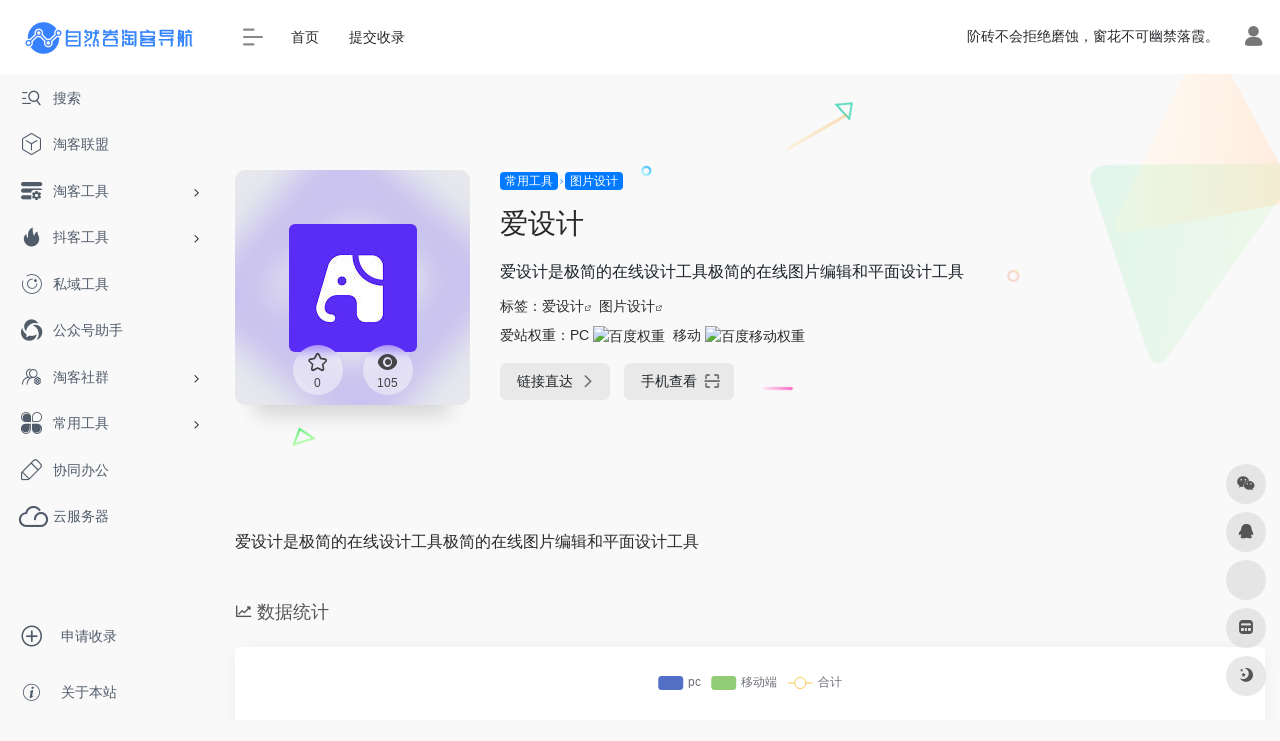

--- FILE ---
content_type: text/html; charset=UTF-8
request_url: https://dh.ziranjuan.cn/sites/407.html
body_size: 12613
content:
<!DOCTYPE html>
<html lang="zh-Hans" class="io-grey-mode">
<head> 
<script>
    var default_c = "io-grey-mode";
    var night = document.cookie.replace(/(?:(?:^|.*;\s*)io_night_mode\s*\=\s*([^;]*).*$)|^.*$/, "$1"); 
    try {
        if (night === "0" || (!night && window.matchMedia("(prefers-color-scheme: dark)").matches)) {
            document.documentElement.classList.add("io-black-mode");
            document.documentElement.classList.remove(default_c);
        } else {
            document.documentElement.classList.remove("io-black-mode");
            document.documentElement.classList.add(default_c);
        }
    } catch (_) {}
</script><meta charset="UTF-8">
<meta http-equiv="X-UA-Compatible" content="IE=edge, chrome=1">
<meta name="viewport" content="width=device-width, initial-scale=1.0, minimum-scale=1.0, maximum-scale=1.0, user-scalable=no">
<title>爱设计 | 自然卷</title>
<meta name="theme-color" content="#f9f9f9" />
<meta name="keywords" content="爱设计,图片设计" />
<meta name="description" content="爱设计是极简的在线设计工具极简的在线图片编辑和平面设计工具" />
<meta property="og:type" content="article">
<meta property="og:url" content="https://dh.ziranjuan.cn/sites/407.html"/> 
<meta property="og:title" content="爱设计 | 自然卷">
<meta property="og:description" content="爱设计是极简的在线设计工具极简的在线图片编辑和平面设计工具">
<meta property="og:image" content="https://dh.ziranjuan.cn/wp-content/uploads/2022/06/ef5d0-www.isheji.com.png">
<meta property="og:site_name" content="自然卷">
<link rel="shortcut icon" href="https://dh.ziranjuan.cn/wp-content/uploads/2022/07/favicon.ico">
<link rel="apple-touch-icon" href="https://dh.ziranjuan.cn/wp-content/uploads/2022/07/favicon.ico">
<meta name='robots' content='max-image-preview:large' />
<link rel='dns-prefetch' href='//at.alicdn.com' />
<link rel="alternate" title="oEmbed (JSON)" type="application/json+oembed" href="https://dh.ziranjuan.cn/wp-json/oembed/1.0/embed?url=https%3A%2F%2Fdh.ziranjuan.cn%2Fsites%2F407.html" />
<link rel="alternate" title="oEmbed (XML)" type="text/xml+oembed" href="https://dh.ziranjuan.cn/wp-json/oembed/1.0/embed?url=https%3A%2F%2Fdh.ziranjuan.cn%2Fsites%2F407.html&#038;format=xml" />
<style id='wp-img-auto-sizes-contain-inline-css' type='text/css'>
img:is([sizes=auto i],[sizes^="auto," i]){contain-intrinsic-size:3000px 1500px}
/*# sourceURL=wp-img-auto-sizes-contain-inline-css */
</style>
<style id='classic-theme-styles-inline-css' type='text/css'>
/*! This file is auto-generated */
.wp-block-button__link{color:#fff;background-color:#32373c;border-radius:9999px;box-shadow:none;text-decoration:none;padding:calc(.667em + 2px) calc(1.333em + 2px);font-size:1.125em}.wp-block-file__button{background:#32373c;color:#fff;text-decoration:none}
/*# sourceURL=/wp-includes/css/classic-themes.min.css */
</style>
<link rel='stylesheet' id='iconfont-css' href='https://dh.ziranjuan.cn/wp-content/themes/onenav/css/iconfont.css?ver=3.1424' type='text/css' media='all' />
<link rel='stylesheet' id='iconfont-io-1-css' href='//at.alicdn.com/t/font_2194288_v5ajopogpsd.css?ver=3.1424' type='text/css' media='all' />
<link rel='stylesheet' id='bootstrap-css' href='https://dh.ziranjuan.cn/wp-content/themes/onenav/css/bootstrap.min.css?ver=3.1424' type='text/css' media='all' />
<link rel='stylesheet' id='lightbox-css' href='https://dh.ziranjuan.cn/wp-content/themes/onenav/css/jquery.fancybox.min.css?ver=3.1424' type='text/css' media='all' />
<link rel='stylesheet' id='style-css' href='https://dh.ziranjuan.cn/wp-content/themes/onenav/css/style.min.css?ver=3.1424' type='text/css' media='all' />
<script type="text/javascript" src="https://dh.ziranjuan.cn/wp-content/themes/onenav/js/jquery.min.js?ver=3.1424" id="jquery-js"></script>
<script type="text/javascript" id="jquery-js-after">
/* <![CDATA[ */
/* <![CDATA[ */ 
        function loadFunc(func) {var oldOnload = window.onload;if(typeof window.onload != "function"){window.onload = func;}else{window.onload = function(){oldOnload();func();}}} 
        /* ]]]]><![CDATA[> */
//# sourceURL=jquery-js-after
/* ]]> */
</script>
<link rel="canonical" href="https://dh.ziranjuan.cn/sites/407.html" />
<style>.customize-width{max-width:1900px}.sidebar-nav{width:220px}@media (min-width: 768px){.main-content{margin-left:220px;}.main-content .page-header{left:220px;}}</style><style>.panel-body a:not(.no-c){color:#027aff}.panel-body a:not(.no-c):hover{color:#f9275f}a:hover,.io-grey-mode .sidebar-show,.io-grey-mode .sidebar-item>a:hover,.io-grey-mode .sidebar-item li>a:hover,.home-like:hover,
        .io-grey-mode .sidebar-popup>div>ul>li>a:hover{color:#027aff}
        .header-mini-btn label:hover path{ stroke:#027aff}
        .url-card .max .tga a:not(.no-tag):hover,.card-app.card .tga a:not(.no-tag):hover{background:#027aff}
        .sidebar .url-card .card:hover{border: 1px solid #027aff!important;}.tags i{color:#027aff}.custom-piece_c_b{background:#027aff!important}.custom-piece_c{color:#027aff!important}.slider_menu[sliderTab] .anchor,.customize-menu .btn-edit,.badge-danger,.comment-list .rank,.sidebar .card-header:after{background:#027aff}.badge-outline-primary{color:#027aff;border:#027aff solid 1px}.posts-nav .page-numbers.current,.posts-nav .page-numbers:not(.dots):hover,#comments-navi>a:hover,#comments-navi>.current,.page-nav>a:hover span,.page-nav>.current span{background-color:#027aff;box-shadow: 0px 5px 20px -3px rgba(2,122,255,.6);}     
.custom-control-input:not(:disabled):active~.custom-control-label::before{background-color:rgba(2,122,255,.15);border-color:rgba(2,122,255,.15);}
.custom-control-input:focus~.custom-control-label::before{box-shadow:0 0 0 .2rem rgba(2,122,255,.25)}
.custom-control-input:focus:not(:checked)~.custom-control-label::before{border-color:#027aff}
.custom-control-input:checked~.custom-control-label::before{border-color:#027aff;background-color:#027aff}
.btn-search:hover,.btn-search.current{background-color:#027aff;box-shadow: 0 5px 20px -3px rgba(2,122,255,.6)}.btn-search.current:after{border-top-color:#027aff}.panel-body h2,.panel-body h3 {border-color:#027aff} .custom_btn-outline {color: #027aff;background-color: transparent;border-color: #027aff;}
.custom_btn-outline:hover {color: #ffffff;background-color: #14171B;border-color: #14171B;}
.custom_btn-outline:focus, .custom_btn-outline.focus {color: #14171B;box-shadow: 0 0 0 0 transparent!important;background-color: transparent;}
.custom_btn-outline.disabled, .custom_btn-outline:disabled {color: #027aff;background-color: transparent!important;}
.custom_btn-outline:not(:disabled):not(.disabled):active, .custom_btn-outline:not(:disabled):not(.disabled).active,.show > .custom_btn-outline.dropdown-toggle {color: #fff;background-color: #027aff;border-color: #027aff;}
.custom_btn-outline:not(:disabled):not(.disabled):active:focus, .custom_btn-outline:not(:disabled):not(.disabled).active:focus,.show > .custom_btn-outline.dropdown-toggle:focus {box-shadow: 0 0 0 0 transparent!important;}
.custom_btn-d {color: #ffffff;background-color: #027aff;border-color: #027aff;}
.custom_btn-d:hover {color: #ffffff;background-color: #14171B;border-color: #14171B;}
.custom_btn-d:focus,.custom_btn-d.focus {color: #ffffff;background-color: #14171B;border-color: #14171B;box-shadow: 0 0 0 0 transparent!important;}
.custom_btn-d.disabled,.custom_btn-d:disabled {color: #ffffff;background-color:#027aff;border-color: #027aff;}
.custom_btn-d:not(:disabled):not(.disabled):active,.custom_btn-d:not(:disabled):not(.disabled).active{color: #ffffff;background-color: #14171B;border-color: #14171B;}
.custom_btn-d:not(:disabled):not(.disabled):active:focus,.custom_btn-d:not(:disabled):not(.disabled).active:focus{box-shadow: 0 0 0 0 transparent!important;}
.btn.custom_btn-d {color: #ffffff;background-color: #027aff;border-color: #027aff;}
.btn.custom_btn-d:hover {color: #ffffff;background-color: #14171B;border-color: #14171B;}
.btn.custom_btn-d:focus,.btn.custom_btn-d.focus {color: #ffffff;background-color: #14171B;border-color: #14171B;box-shadow: 0 0 0 0 transparent!important;}
.btn.custom_btn-d.disabled,.btn.custom_btn-d:disabled {color: #ffffff;background-color:#027aff;border-color: #027aff;}
.btn.custom_btn-d:not(:disabled):not(.disabled):active,.btn.custom_btn-d:not(:disabled):not(.disabled).active,.show > .custom_btn-d.dropdown-toggle {color: #ffffff;background-color: #14171B;border-color: #14171B;}
.btn.custom_btn-d:not(:disabled):not(.disabled):active:focus,.btn.custom_btn-d:not(:disabled):not(.disabled).active:focus,.show > .custom_btn-d.dropdown-toggle:focus {box-shadow: 0 0 0 0 transparent!important;}</style><!-- 自定义代码 -->
<!-- end 自定义代码 -->
</head> 
<body class="wp-singular sites-template-default single single-sites postid-407 wp-theme-onenav sidebar_no sites">
        <div id="sidebar" class="sticky sidebar-nav fade">
            <div class="modal-dialog h-100  sidebar-nav-inner">
                <div class="sidebar-logo border-bottom border-color">
                    <!-- logo -->
                    <div class="logo overflow-hidden">
                                                <a href="https://dh.ziranjuan.cn" class="logo-expanded">
                            <img src="https://dh.ziranjuan.cn/wp-content/uploads/2022/07/横版_dhlogo.png" height="40" class="logo-light" alt="自然卷">
                            <img src="https://dh.ziranjuan.cn/wp-content/uploads/2022/07/横版_dhlogo.png" height="40" class="logo-dark d-none" alt="自然卷">
                        </a>
                        <a href="https://dh.ziranjuan.cn" class="logo-collapsed">
                            <img src="https://dh.ziranjuan.cn/wp-content/uploads/2022/07/反色logo_80x80.png" height="40" class="logo-light" alt="自然卷">
                            <img src="https://dh.ziranjuan.cn/wp-content/uploads/2022/07/logo_80x80.png" height="40" class="logo-dark d-none" alt="自然卷">
                        </a>
                    </div>
                    <!-- logo end -->
                </div>
                <div class="sidebar-menu flex-fill">
                    <div class="sidebar-scroll" >
                        <div class="sidebar-menu-inner">
                            <ul>
                                                                            <li class="sidebar-item">
                                                <a href="https://dh.ziranjuan.cn/#search" class="">
                                                    <i class="io iosousuo2 icon-fw icon-lg"></i>
                                                    <span>搜索</span>
                                                </a>
                                            </li> 
                                                                                <li class="sidebar-item">
                                            <a href="https://dh.ziranjuan.cn/#term-4" class="">
                                                <i class="io iolianmengguanli icon-fw icon-lg"></i>
                                                <span>淘客联盟</span>
                                            </a>
                                        </li> 
                                                                            <li class="sidebar-item">
                                                                                        <a href="https://dh.ziranjuan.cn/#term-5" class="" data-change="https://dh.ziranjuan.cn/#term-5">
                                                <i class="io ioicon-font_liebiao icon-fw icon-lg"></i>
                                                <span>淘客工具</span>
                                            </a>
                                            <i class="iconfont icon-arrow-r-m sidebar-more text-sm"></i>
                                            <ul >
                                             
                                                <li>
                                                    <a href="https://dh.ziranjuan.cn/#term-15" class=""><span>返利工具</span></a>
                                                </li>
                                             
                                                <li>
                                                    <a href="https://dh.ziranjuan.cn/#term-14" class=""><span>发单工具</span></a>
                                                </li>
                                             
                                                <li>
                                                    <a href="https://dh.ziranjuan.cn/#term-16" class=""><span>CMS导购</span></a>
                                                </li>
                                             
                                                <li>
                                                    <a href="https://dh.ziranjuan.cn/#term-19" class=""><span>淘客APP</span></a>
                                                </li>
                                             
                                                <li>
                                                    <a href="https://dh.ziranjuan.cn/#term-17" class=""><span>淘客选品</span></a>
                                                </li>
                                                                                        </ul>
                                        </li>
                                                                        <li class="sidebar-item">
                                                                                        <a href="https://dh.ziranjuan.cn/#term-166" class="" data-change="https://dh.ziranjuan.cn/#term-166">
                                                <i class="io ioremen1 icon-fw icon-lg"></i>
                                                <span>抖客工具</span>
                                            </a>
                                            <i class="iconfont icon-arrow-r-m sidebar-more text-sm"></i>
                                            <ul >
                                             
                                                <li>
                                                    <a href="https://dh.ziranjuan.cn/#term-168" class=""><span>抖音数据</span></a>
                                                </li>
                                             
                                                <li>
                                                    <a href="https://dh.ziranjuan.cn/#term-169" class=""><span>视频制作</span></a>
                                                </li>
                                                                                        </ul>
                                        </li>
                                                                        <li class="sidebar-item">
                                            <a href="https://dh.ziranjuan.cn/#term-167" class="">
                                                <i class="io ioshequn icon-fw icon-lg"></i>
                                                <span>私域工具</span>
                                            </a>
                                        </li> 
                                                                            <li class="sidebar-item">
                                            <a href="https://dh.ziranjuan.cn/#term-12" class="">
                                                <i class="io iogongzhonghao icon-fw icon-lg"></i>
                                                <span>公众号助手</span>
                                            </a>
                                        </li> 
                                                                            <li class="sidebar-item">
                                                                                        <a href="https://dh.ziranjuan.cn/#term-6" class="" data-change="https://dh.ziranjuan.cn/#term-6">
                                                <i class="io ioshequn1 icon-fw icon-lg"></i>
                                                <span>淘客社群</span>
                                            </a>
                                            <i class="iconfont icon-arrow-r-m sidebar-more text-sm"></i>
                                            <ul >
                                             
                                                <li>
                                                    <a href="https://dh.ziranjuan.cn/#term-147" class=""><span>社群圈子</span></a>
                                                </li>
                                             
                                                <li>
                                                    <a href="https://dh.ziranjuan.cn/#term-144" class=""><span>社群工具</span></a>
                                                </li>
                                                                                        </ul>
                                        </li>
                                                                        <li class="sidebar-item">
                                                                                        <a href="https://dh.ziranjuan.cn/#term-7" class="" data-change="https://dh.ziranjuan.cn/#term-7">
                                                <i class="io iozaixiangongjubeifen icon-fw icon-lg"></i>
                                                <span>常用工具</span>
                                            </a>
                                            <i class="iconfont icon-arrow-r-m sidebar-more text-sm"></i>
                                            <ul >
                                             
                                                <li>
                                                    <a href="https://dh.ziranjuan.cn/#term-188" class=""><span>在线工具</span></a>
                                                </li>
                                             
                                                <li>
                                                    <a href="https://dh.ziranjuan.cn/#term-187" class=""><span>图片设计</span></a>
                                                </li>
                                             
                                                <li>
                                                    <a href="https://dh.ziranjuan.cn/#term-165" class=""><span>短链接</span></a>
                                                </li>
                                                                                        </ul>
                                        </li>
                                                                        <li class="sidebar-item">
                                            <a href="https://dh.ziranjuan.cn/#term-9" class="">
                                                <i class="io iobangong icon-fw icon-lg"></i>
                                                <span>协同办公</span>
                                            </a>
                                        </li> 
                                                                            <li class="sidebar-item">
                                            <a href="https://dh.ziranjuan.cn/#term-8" class="">
                                                <i class="io ioyun1 icon-fw icon-lg"></i>
                                                <span>云服务器</span>
                                            </a>
                                        </li> 
                                     
                            </ul>
                        </div>
                    </div>
                </div>
                <div class="border-top py-2 border-color">
                    <div class="flex-bottom">
                        <ul> 
                            <li id="menu-item-21" class="menu-item menu-item-type-post_type menu-item-object-page menu-item-21 sidebar-item"><a href="https://dh.ziranjuan.cn/include"><a href="https://dh.ziranjuan.cn/include" aria-current="page">         <i class="io ioshoulu-01 icon-fw icon-lg mr-2"></i>                 <span>申请收录</span>
        <i class="iconfont icon-font_gongnengguanli icon-fw icon-lg"></i>
                <span></a></span></a></li>
<li id="menu-item-22" class="menu-item menu-item-type-post_type menu-item-object-page menu-item-22 sidebar-item"><a href="https://dh.ziranjuan.cn/about"><a href="https://dh.ziranjuan.cn/about" aria-current="page"> <i class="io ioguanyu icon-fw icon-lg mr-2"></i>                 <span>关于本站</span>
        <i class="iconfont icon-test icon-fw icon-lg"></i>
                <span></a></span></a></li>
 
                        </ul>
                    </div>
                </div>
            </div>
        </div>
        <div class="main-content flex-fill">    <div class=" header-nav">
        <div id="header" class="page-header sticky">
            <div class="navbar navbar-expand-md">
                <div class="container-fluid p-0 position-relative">
                    <div class="position-absolute w-100 text-center">
                        <a href="https://dh.ziranjuan.cn" class="navbar-brand d-md-none m-0" title="自然卷">
                            <img src="https://dh.ziranjuan.cn/wp-content/uploads/2022/07/横版_dhlogo.png" class="logo-light" alt="自然卷" height="30">
                            <img src="https://dh.ziranjuan.cn/wp-content/uploads/2022/07/横版_dhlogo.png" class="logo-dark d-none" alt="自然卷" height="30">
                        </a>
                    </div>
                    <div class="nav-item d-md-none mobile-menu py-2 position-relative"><a href="javascript:" id="sidebar-switch" data-toggle="modal" data-target="#sidebar"><i class="iconfont icon-classification icon-lg"></i></a></div>                    <div class="collapse navbar-collapse order-2 order-md-1">
                        <div class="header-mini-btn">
                            <label>
                                <input id="mini-button" type="checkbox" checked="checked">
                                <svg viewBox="0 0 100 100" xmlns="http://www.w3.org/2000/svg"> 
                                    <path class="line--1" d="M0 40h62c18 0 18-20-17 5L31 55"></path>
                                    <path class="line--2" d="M0 50h80"></path>
                                    <path class="line--3" d="M0 60h62c18 0 18 20-17-5L31 45"></path>
                                </svg>
                            </label>
                        
                        </div>
                                                <ul class="navbar-nav navbar-top site-menu mr-4">
                            <li id="menu-item-24" class="menu-item menu-item-type-custom menu-item-object-custom menu-item-home menu-item-24"><a href="https://dh.ziranjuan.cn">首页</a></li>
<li id="menu-item-25" class="menu-item menu-item-type-post_type menu-item-object-page menu-item-25"><a href="https://dh.ziranjuan.cn/include">提交收录</a></li>
 
                        </ul>
                    </div>
                    <ul class="nav navbar-menu text-xs order-1 order-md-2 position-relative">
                                                <!-- 一言 -->
                        <li class="nav-item mr-3 mr-lg-0 d-none d-lg-block">
                            <div class="text-sm overflowClip_1">
                                <script src="//v1.hitokoto.cn/?encode=js&select=%23hitokoto" defer></script>
<span id="hitokoto"></span>                            </div>
                        </li>
                        <!-- 一言 end -->
                                                                            <li class="nav-login ml-3 ml-md-4">
                                <a href="https://dh.ziranjuan.cn/wp-login.php" title="登录"><i class="iconfont icon-user icon-lg"></i></a>
                            </li>
                                                                                            </ul>
                </div>
            </div>
        </div>
        <div class="placeholder"></div>
    </div>
      <div id="content" class="container my-4 my-md-5">
                            <div class="row site-content py-4 py-md-5 mb-xl-5 mb-0 mx-xxl-n5">
                                <div class="background-fx">
                    <img src="https://dh.ziranjuan.cn/wp-content/themes/onenav/images/fx/shape-01.svg" class="shape-01">
                    <img src="https://dh.ziranjuan.cn/wp-content/themes/onenav/images/fx/shape-02.svg" class="shape-02">
                    <img src="https://dh.ziranjuan.cn/wp-content/themes/onenav/images/fx/shape-03.svg" class="shape-03">
                    <img src="https://dh.ziranjuan.cn/wp-content/themes/onenav/images/fx/shape-04.svg" class="shape-04">
                    <img src="https://dh.ziranjuan.cn/wp-content/themes/onenav/images/fx/shape-05.svg" class="shape-05">
                    <img src="https://dh.ziranjuan.cn/wp-content/themes/onenav/images/fx/shape-06.svg" class="shape-06">
                    <img src="https://dh.ziranjuan.cn/wp-content/themes/onenav/images/fx/shape-07.svg" class="shape-07">
                    <img src="https://dh.ziranjuan.cn/wp-content/themes/onenav/images/fx/shape-08.svg" class="shape-08">
                    <img src="https://dh.ziranjuan.cn/wp-content/themes/onenav/images/fx/shape-09.svg" class="shape-09">
                    <img src="https://dh.ziranjuan.cn/wp-content/themes/onenav/images/fx/shape-10.svg" class="shape-10">
                    <img src="https://dh.ziranjuan.cn/wp-content/themes/onenav/images/fx/shape-11.svg" class="shape-11">
                </div>                <!-- 网址信息 -->
                            <div class="col-12 col-sm-5 col-md-4 col-lg-3">
                                                                <div class="siteico">
                                                                        <div class="blur blur-layer" style="background: transparent url(https://dh.ziranjuan.cn/wp-content/uploads/2022/06/ef5d0-www.isheji.com.png) no-repeat center center;-webkit-background-size: cover;-moz-background-size: cover;-o-background-size: cover;background-size: cover;animation: rotate 30s linear infinite;"></div>
                                    <img class="img-cover" src="https://dh.ziranjuan.cn/wp-content/uploads/2022/06/ef5d0-www.isheji.com.png" alt="爱设计" title="爱设计">
                                                                                                            <div id="country" class="text-xs custom-piece_c_b country-piece" style="display:none;"><i class="iconfont icon-loading icon-spin"></i></div>                                    <div class="tool-actions text-center mt-md-4">
                                        
                <a href="javascript:;" data-action="post_star" data-post_type="sites" data-id="407" data-ticket="d1affad755" class=" btn btn-like btn-icon btn-light rounded-circle p-2 mx-3 mx-md-2 " data-toggle="tooltip" data-placement="top" title="收藏">
                <span class="flex-column text-height-xs">
                    <i class="star-ico icon-lg iconfont icon-collection-line"></i>
                    <small class="star-count-407 text-xs mt-1">0</small>
                </span>
                </a>                                        <a href="javascript:;" class="btn-share-toggler btn btn-icon btn-light rounded-circle p-2 mx-3 mx-md-2" data-toggle="tooltip" data-placement="top" title="浏览">
                                            <span class="flex-column text-height-xs">
                                                <i class="icon-lg iconfont icon-chakan"></i>
                                                <small class="share-count text-xs mt-1">105</small>
                                            </span>
                                        </a> 
                                    </div>
                                </div>
                            </div>
                            <div class="col mt-4 mt-sm-0">
                                <div class="site-body text-sm">
                                    <a class="btn-cat custom_btn-d mb-2" href="https://dh.ziranjuan.cn/favorites/common">常用工具</a><i class="iconfont icon-arrow-r-m mr-n1 custom-piece_c" style="font-size:50%;color:#f1404b;vertical-align:0.075rem"></i> <a class='btn-cat custom_btn-d mb-2' href='https://dh.ziranjuan.cn/favorites/sheji'>图片设计</a>                                    <h1 class="site-name h3 my-3">爱设计                                                                        </h1>
                                    <div class="mt-2">
                                                                                <p class="mb-2">爱设计是极简的在线设计工具极简的在线图片编辑和平面设计工具</p> 
                                        标签：<span class="mr-1"><a href="https://dh.ziranjuan.cn/sitetag/%e7%88%b1%e8%ae%be%e8%ae%a1" rel="tag">爱设计</a><i class="iconfont icon-wailian text-ss"></i></span> <span class="mr-1"><a href="https://dh.ziranjuan.cn/sitetag/%e5%9b%be%e7%89%87%e8%ae%be%e8%ae%a1" rel="tag">图片设计</a><i class="iconfont icon-wailian text-ss"></i></span>                                        <div class="mt-2">爱站权重：<span class="mr-2">PC <a href="https://dh.ziranjuan.cn/go/?url=aHR0cHM6Ly9iYWlkdXJhbmsuYWl6aGFuLmNvbS9iYWlkdS93d3cuaXNoZWppLmNvbQ%3D%3D" title="百度权重" target="_blank"><img class="" src="//baidurank.aizhan.com/api/br?domain=www.isheji.com&style=images" alt="百度权重" title="百度权重" style="height:18px"></a></span><span class="mr-2">移动 <a href="https://dh.ziranjuan.cn/go/?url=aHR0cHM6Ly9iYWlkdXJhbmsuYWl6aGFuLmNvbS9iYWlkdS93d3cuaXNoZWppLmNvbQ%3D%3D" title="百度移动权重" target="_blank"><img class="" src="//baidurank.aizhan.com/api/mbr?domain=www.isheji.com&style=images" alt="百度移动权重" title="百度移动权重" style="height:18px"></a></span></div>                                        
                                        <div class="site-go mt-3">
                                                                                            <div id="security_check_img"></div>
                                                                                                <span class="site-go-url">
                                                <a style="margin-right: 10px;" href="https://www.isheji.com/" title="爱设计" target="_blank" class="btn btn-arrow"><span>链接直达<i class="iconfont icon-arrow-r-m"></i></span></a>
                                                </span>
                                                                                        <a href="javascript:" class="btn btn-arrow qr-img"  data-toggle="tooltip" data-placement="bottom" data-html="true" title="<img src='//api.qrserver.com/v1/create-qr-code/?size=150x150&amp;margin=10&amp;data=https://www.isheji.com/' width='150'>"><span>手机查看<i class="iconfont icon-qr-sweep"></i></span></a>
                                                                                    </div>
                                                                                        
                                        <p id="check_s" class="text-sm" style="display:none"><i class="iconfont icon-loading icon-spin"></i></p> 
                                    </div>

                                </div>
                            </div>
                <!-- 网址信息 end -->
                             
            </div>
<main class="content" role="main">
    <div class="content-wrap">
		<div class="content-layout">
            <div class="panel site-content card transparent"> 
                <div class="card-body p-0">
                    <div class="apd-bg">
                                            </div> 
                    <div class="panel-body single my-4 ">
                            爱设计是极简的在线设计工具极简的在线图片编辑和平面设计工具                    </div>

                        
                </div>
            </div>
                        <h2 class="text-gray text-lg my-4"><i class="iconfont icon-zouxiang mr-1"></i>数据统计</h2>
            <div class="card io-chart">
                <div class=" mt-4">
                    <div id="chart-container" class="" style="height:300px" data-type="sites" data-post_id="407" data-nonce="47da2146a5"></div>
                </div>
            </div> 
                        
                <h2 class="text-gray text-lg my-4"><i class="site-tag iconfont icon-tag icon-lg mr-1" ></i>相关导航</h2>
                <div class="row mb-n4"> 
                                    <div class="url-card  col-sm-6 col-md-4 ">
                
        <div class="url-body default">    
            <a href="https://ibaotu.com/" target="_blank" rel="external nofollow noopener" data-id="383" data-url="https://ibaotu.com" class="card no-c is-views mb-4 site-383" data-toggle="tooltip" data-placement="bottom"  title="包图网汇集了各种视觉冲击力强的原创广告图片设计">
                <div class="card-body url-content d-flex align-items-center">
                                        <div class="url-img rounded-circle mr-2 d-flex align-items-center justify-content-center">
                                                <img class="lazy unfancybox" src="https://dh.ziranjuan.cn/wp-content/themes/onenav/images/favicon.png" data-src="https://dh.ziranjuan.cn/wp-content/uploads/2022/06/baotu_icon.png" onerror="javascript:this.src='https://dh.ziranjuan.cn/wp-content/themes/onenav/images/favicon.png'" alt="包图">
                                            </div>
                                        <div class="url-info flex-fill">
                        <div class="text-sm overflowClip_1">
                        <strong>包图</strong>
                        </div>
                        <p class="overflowClip_1 m-0 text-muted text-xs">包图网汇集了各种视觉冲击力强的原创广告图片设计</p>
                    </div>
                </div> 
            </a> 
                    </div>
                </div>
                            <div class="url-card  col-sm-6 col-md-4 ">
                
        <div class="url-body default">    
            <a href="https://www.58pic.com" target="_blank" rel="external nofollow noopener" data-id="131" data-url="https://www.58pic.com" class="card no-c is-views mb-4 site-131" data-toggle="tooltip" data-placement="bottom"  title="正版图片素材下载网站">
                <div class="card-body url-content d-flex align-items-center">
                                        <div class="url-img rounded-circle mr-2 d-flex align-items-center justify-content-center">
                                                <img class="lazy unfancybox" src="https://dh.ziranjuan.cn/wp-content/themes/onenav/images/favicon.png" data-src="https://dh.ziranjuan.cn/wp-content/uploads/2022/06/qiantu_1.png" onerror="javascript:this.src='https://dh.ziranjuan.cn/wp-content/themes/onenav/images/favicon.png'" alt="千图">
                                            </div>
                                        <div class="url-info flex-fill">
                        <div class="text-sm overflowClip_1">
                        <strong>千图</strong>
                        </div>
                        <p class="overflowClip_1 m-0 text-muted text-xs">正版图片素材下载网站</p>
                    </div>
                </div> 
            </a> 
                    </div>
                </div>
                            <div class="url-card  col-sm-6 col-md-4 ">
                
        <div class="url-body default">    
            <a href="https://588ku.com" target="_blank" rel="external nofollow noopener" data-id="132" data-url="https://588ku.com" class="card no-c is-views mb-4 site-132" data-toggle="tooltip" data-placement="bottom"  title="PNG图片素材网站">
                <div class="card-body url-content d-flex align-items-center">
                                        <div class="url-img rounded-circle mr-2 d-flex align-items-center justify-content-center">
                                                <img class="lazy unfancybox" src="https://dh.ziranjuan.cn/wp-content/themes/onenav/images/favicon.png" data-src="https://api.iowen.cn/favicon/588ku.com.png" onerror="javascript:this.src='https://dh.ziranjuan.cn/wp-content/themes/onenav/images/favicon.png'" alt="千库">
                                            </div>
                                        <div class="url-info flex-fill">
                        <div class="text-sm overflowClip_1">
                        <strong>千库</strong>
                        </div>
                        <p class="overflowClip_1 m-0 text-muted text-xs">PNG图片素材网站</p>
                    </div>
                </div> 
            </a> 
                    </div>
                </div>
                            <div class="url-card  col-sm-6 col-md-4 ">
                
        <div class="url-body default">    
            <a href="https://818ps.com" target="_blank" rel="external nofollow noopener" data-id="409" data-url="https://818ps.com" class="card no-c is-views mb-4 site-409" data-toggle="tooltip" data-placement="bottom"  title="图怪兽作图神器是一个在线编辑服务平台">
                <div class="card-body url-content d-flex align-items-center">
                                        <div class="url-img rounded-circle mr-2 d-flex align-items-center justify-content-center">
                                                <img class="lazy unfancybox" src="https://dh.ziranjuan.cn/wp-content/themes/onenav/images/favicon.png" data-src="https://dh.ziranjuan.cn/wp-content/uploads/2022/06/tuguaishou.jpg" onerror="javascript:this.src='https://dh.ziranjuan.cn/wp-content/themes/onenav/images/favicon.png'" alt="图怪兽">
                                            </div>
                                        <div class="url-info flex-fill">
                        <div class="text-sm overflowClip_1">
                        <strong>图怪兽</strong>
                        </div>
                        <p class="overflowClip_1 m-0 text-muted text-xs">图怪兽作图神器是一个在线编辑服务平台</p>
                    </div>
                </div> 
            </a> 
                    </div>
                </div>
                            <div class="url-card  col-sm-6 col-md-4 ">
                
        <div class="url-body default">    
            <a href="https://www.qingning6.com/" target="_blank" rel="external nofollow noopener" data-id="335" data-url="https://www.qingning6.com" class="card no-c is-views mb-4 site-335" data-toggle="tooltip" data-placement="bottom"  title="在线海报设计，提供手机海报，LOGO，名片，简历等模板">
                <div class="card-body url-content d-flex align-items-center">
                                        <div class="url-img rounded-circle mr-2 d-flex align-items-center justify-content-center">
                                                <img class="lazy unfancybox" src="https://dh.ziranjuan.cn/wp-content/themes/onenav/images/favicon.png" data-src="https://dh.ziranjuan.cn/wp-content/uploads/2022/06/qn_icon.png" onerror="javascript:this.src='https://dh.ziranjuan.cn/wp-content/themes/onenav/images/favicon.png'" alt="青柠设计">
                                            </div>
                                        <div class="url-info flex-fill">
                        <div class="text-sm overflowClip_1">
                        <strong>青柠设计</strong>
                        </div>
                        <p class="overflowClip_1 m-0 text-muted text-xs">在线海报设计，提供手机海报，LOGO，名片，简历等模板</p>
                    </div>
                </div> 
            </a> 
                    </div>
                </div>
                            <div class="url-card  col-sm-6 col-md-4 ">
                
        <div class="url-body default">    
            <a href="https://www.zcool.com.cn/" target="_blank" rel="external nofollow noopener" data-id="293" data-url="https://www.zcool.com.cn" class="card no-c is-views mb-4 site-293" data-toggle="tooltip" data-placement="bottom"  title="站酷 (ZCOOL)，中国设计师互动平台。深耕设计领域十五年，站酷聚集了1300万设计师、摄影师、插画师、艺术家、创意人，设计创意群体中具有较高的影响力与号召力。">
                <div class="card-body url-content d-flex align-items-center">
                                        <div class="url-img rounded-circle mr-2 d-flex align-items-center justify-content-center">
                                                <img class="lazy unfancybox" src="https://dh.ziranjuan.cn/wp-content/themes/onenav/images/favicon.png" data-src="https://dh.ziranjuan.cn/wp-content/uploads/2022/06/f3e37-www.zcool.com.cn.png" onerror="javascript:this.src='https://dh.ziranjuan.cn/wp-content/themes/onenav/images/favicon.png'" alt="站酷">
                                            </div>
                                        <div class="url-info flex-fill">
                        <div class="text-sm overflowClip_1">
                        <strong>站酷</strong>
                        </div>
                        <p class="overflowClip_1 m-0 text-muted text-xs">站酷 (ZCOOL)，中国设计师互动平台。深耕设计领域十五年，站酷聚集了1300万设计师、摄影师、插画师、艺术家、创意人，设计创意群体中具有较高的影响力与号召力。</p>
                    </div>
                </div> 
            </a> 
                    </div>
                </div>
                            </div>
                
<!-- comments -->
<div id="comments" class="comments">
	<h2 id="comments-list-title" class="comments-title h5 mx-1 my-4">
		<i class="iconfont icon-comment"></i>
		<span class="noticom">
			<a href="https://dh.ziranjuan.cn/sites/407.html#respond" class="comments-title" >暂无评论</a> 
		</span>
	</h2> 
	<div class="card">
		<div class="card-body"> 
						<div id="respond_box">
				<div id="respond" class="comment-respond">
										<form action="https://dh.ziranjuan.cn/wp-comments-post.php" method="post" id="commentform" class="text-sm mb-4">	
						<div class="visitor-avatar d-flex flex-fill mb-2">
														<img class="v-avatar rounded-circle" src="https://dh.ziranjuan.cn/wp-content/themes/onenav/images/gravatar.jpg">
													</div> 
						<div class="comment-textarea mb-3">
							<textarea name="comment" id="comment" class="form-control" placeholder="输入评论内容..." tabindex="4" cols="50" rows="3"></textarea>
						</div>
							
						<div id="comment-author-info" class="row  row-sm">
							<div class="col-sm-6 col-lg-4 mb-3"><input type="text" name="author" id="author" class="form-control" value="" size="22" placeholder="昵称" tabindex="2"/></div>	
							<div class="col-sm-6 col-lg-4 mb-3"><input type="text" name="email" id="email" class="form-control" value="" size="22" placeholder="邮箱" tabindex="3" /></div>
							<div class="col-sm-12 col-lg-4 mb-3"><input type="text" name="url" id="url" class="form-control" value="" size="22"placeholder="网址"  tabindex="4" /></div>
						</div>
																		<div class="com-footer text-right">
							<input type="hidden" id="_wpnonce" name="_wpnonce" value="35017a8530" /><input type="hidden" name="_wp_http_referer" value="/sites/407.html" />							<a rel="nofollow" id="cancel-comment-reply-link" style="display: none;" href="javascript:;" class="btn btn-light custom_btn-outline mx-2">再想想</a>
														<input class="btn btn-dark custom_btn-d" name="submit" type="submit" id="submit" tabindex="5" value="发表评论"/>
														<input type='hidden' name='comment_post_ID' value='407' id='comment_post_ID' />
<input type='hidden' name='comment_parent' id='comment_parent' value='0' />
						</div>
					</form>
										<div class="clear"></div>
									</div>
			</div>	
						<div id="loading-comments"><span></span></div>
						<div class="not-comment card"><div class="card-body nothing text-center color-d">暂无评论...</div></div>
					
		</div>	
	</div>
</div><!-- comments end -->
                
        </div><!-- content-layout end -->
    </div><!-- content-wrap end -->
        </main>
</div><!-- container end -->
<script>
loadFunc(function() {
    loadChart();
});
function loadChart() {
    ioChart = echarts.init(domChart,chartTheme);
    var post_data;
    ioChart.showLoading();
    jQuery.ajax({
        type : 'POST',
        url : theme.ajaxurl,  
        dataType: 'json',
        data : {
            action: "get_post_ranking_data",
            data: jQuery(domChart).data(),
        },
        success : function( response ){
            ioChart.hideLoading();
            if(response.status==1){
                post_data= response.data;
                var _series = post_data.series;
                var Max1 = calMax(post_data.count);
                var _yAxisData = [
                        {
                            type: 'value',
                            axisLine: {
                                show: false
                            },
                            axisLabel: {
                                formatter: '{value}'
                            },
                            max: Max1,
                            splitNumber: 4,
                            interval: Max1 / 4
                        }
                    ];
                var _seriesData = [
                        {
                            name: _series[0],
                            type: 'bar',
                            data: post_data.desktop
                        },
                        {
                            name: _series[1],
                            type: 'bar',
                            data: post_data.mobile
                        },
                        {
                            name: _series[2],
                            type: 'line',
                            smooth: true,
                            data: post_data.count
                        }
                    ];
                if(response.type == "down"){
                    var Max2 = calMax(post_data.download);
                    _yAxisData.push(
                        {
                            type: 'value',
                            axisLabel: {
                                formatter: '{value}'
                            },
                            max: Max2,
                            splitNumber: 4,
                            interval: Max2 / 4
                        }
                    );
                    _seriesData.push(
                        {
                            name: _series[3],
                            type: 'line',
                            yAxisIndex: 1,itemStyle:{
                                normal:{
                                    lineStyle:{
                                        width:2,
                                        type:'dotted'
                                    }
                                }
                            },
                            data: post_data.download
                        }
                    );
                }
                chartOption = {
                    backgroundColor:'rgba(0,0,0,0)', 
                    tooltip: {
                        trigger: 'axis',
                        axisPointer: {
                            type: 'none',
                            crossStyle: {
                                color: '#999'
                            }
                        }
                    }, 
                    legend: {
                        data: _series
                    },
                    xAxis: [
                        {
                            type: 'category',
                            data: post_data.x_axis,
                            axisPointer: {
                                type: 'shadow'
                            },  
                            axisLabel: {   
                                formatter: function(value) {
                                    return echarts.format.formatTime("MM.dd", new Date(value));
                                },
                            },
                        }
                    ],
                    yAxis: _yAxisData, 
                    series: _seriesData
                };
                if (chartOption && typeof chartOption === 'object') {
                    ioChart.setOption(chartOption);
                };
            }else{
                showAlert(JSON.parse('{"status":4,"msg":"网络错误"}'));
            }
        },
        error:function(){ 
            showAlert(JSON.parse('{"status":4,"msg":"网络错误"}'));
        }
    });
};
function calMax(arrs) {
    var max = arrs[0];
    for(var i = 1,ilen = arrs.length; i < ilen; i++) {
        if(arrs[i] > max) {
            max = arrs[i];
        }
    }
    if(max<4)
        return 4;
    else
        return Math.ceil(max/4)*4;
}
</script>
 
<div class="main-footer footer-stick p-4 footer-type-def">

    <div class="footer-inner ">
        <div class="footer-text ">
                        <div class="footer-copyright text-xs">
                        Copyright © 2026 <a href="https://dh.ziranjuan.cn" title="自然卷" rel="home">自然卷</a> <a href="https://beian.miit.gov.cn/" target="_blank" rel="link noopener">蜀ICP备20024609号-11</a> 
                        &nbsp;&nbsp; Created by <a href="https://dh.ziranjuan.cn"  target="_blank" rel="noopener"><strong>&nbsp;&nbsp; 淘客导航</strong></a>&nbsp;&nbsp;                        </div>
        </div>
    </div>
</div>
</div><!-- main-content end -->

<footer>
    <div id="footer-tools" class="d-flex flex-column">
        <a href="javascript:" id="go-to-up" class="btn rounded-circle go-up m-1" rel="go-top">
            <i class="iconfont icon-to-up"></i>
        </a>
        <a class="btn rounded-circle custom-tool0 m-1 qr-img" href="javascript:;" data-toggle="tooltip" data-html="true" data-placement="left" title="<img src='https://dh.ziranjuan.cn/wp-content/themes/onenav/images/wx_logo.png' height='100' width='100'>">
                    <i class="iconfont icon-wechat"></i>
                </a><a class="btn rounded-circle custom-tool1 m-1" href="http://wpa.qq.com/msgrd?uin=778214419" target="_blank"  data-toggle="tooltip" data-placement="left" title="QQ" rel="external noopener nofollow">
                    <i class="iconfont icon-qq"></i>
                </a>                        <!-- 天气  -->
        <div class="btn rounded-circle weather m-1">
            <div id="he-plugin-simple" style="display: contents;"></div>
            <script>WIDGET = {CONFIG: {"modules": "02","background": "5","tmpColor": "888","tmpSize": "14","cityColor": "888","citySize": "14","aqiSize": "14","weatherIconSize": "24","alertIconSize": "18","padding": "7px 2px 7px 2px","shadow": "1","language": "auto","fixed": "false","vertical": "middle","horizontal": "left","key": "a922adf8928b4ac1ae7a31ae7375e191"}}</script>
            <script>
            loadFunc(function() {
                let script = document.createElement("script");
                script.setAttribute("async", "");
                script.src = "//widget.qweather.net/simple/static/js/he-simple-common.js?v=2.0";
                document.body.appendChild(script);
            });
            </script>
        </div>
        <!-- 天气 end -->
                                <a href="https://dh.ziranjuan.cn/bookmark/" class="btn rounded-circle m-1" data-toggle="tooltip" data-placement="left" title="mini 书签">
            <i class="iconfont icon-minipanel"></i>
        </a>
                        <a href="javascript:" id="switch-mode" class="btn rounded-circle switch-dark-mode m-1" data-toggle="tooltip" data-placement="left" title="夜间模式">
            <i class="mode-ico iconfont icon-light"></i>
        </a>
            </div>
</footer>
<script type="speculationrules">
{"prefetch":[{"source":"document","where":{"and":[{"href_matches":"/*"},{"not":{"href_matches":["/wp-*.php","/wp-admin/*","/wp-content/uploads/*","/wp-content/*","/wp-content/plugins/*","/wp-content/themes/onenav/*","/*\\?(.+)"]}},{"not":{"selector_matches":"a[rel~=\"nofollow\"]"}},{"not":{"selector_matches":".no-prefetch, .no-prefetch a"}}]},"eagerness":"conservative"}]}
</script>
<script type="text/javascript" src="https://dh.ziranjuan.cn/wp-content/themes/onenav/js/clipboard.min.js?ver=3.1424" id="clipboard-mini-js"></script>
<script type="text/javascript" src="https://dh.ziranjuan.cn/wp-content/themes/onenav/js/echarts.min.js?ver=3.1424" id="echarts-js"></script>
<script type="text/javascript" src="https://dh.ziranjuan.cn/wp-content/themes/onenav/js/popper.min.js?ver=3.1424" id="popper-js"></script>
<script type="text/javascript" src="https://dh.ziranjuan.cn/wp-content/themes/onenav/js/bootstrap.min.js?ver=3.1424" id="bootstrap-js"></script>
<script type="text/javascript" src="https://dh.ziranjuan.cn/wp-content/themes/onenav/js/theia-sticky-sidebar.js?ver=3.1424" id="sidebar-js"></script>
<script type="text/javascript" src="https://dh.ziranjuan.cn/wp-content/themes/onenav/js/lazyload.min.js?ver=3.1424" id="lazyload-js"></script>
<script type="text/javascript" src="https://dh.ziranjuan.cn/wp-content/themes/onenav/js/jquery.fancybox.min.js?ver=3.1424" id="lightbox-js-js"></script>
<script type="text/javascript" id="appjs-js-extra">
/* <![CDATA[ */
var theme = {"ajaxurl":"https://dh.ziranjuan.cn/wp-admin/admin-ajax.php","addico":"https://dh.ziranjuan.cn/wp-content/themes/onenav/images/add.png","order":"asc","formpostion":"top","defaultclass":"io-grey-mode","isCustomize":"1","icourl":"https://api.iowen.cn/favicon/","icopng":".png","urlformat":"1","customizemax":"10","newWindow":"1","lazyload":"1","minNav":"","loading":"0","hotWords":"baidu","classColumns":" col-2a col-sm-2a col-md-2a col-lg-3a col-xl-4a col-xxl-4a ","apikey":"TWpBeU1USTJNemd4TWpZM0d6RS9oYlhSVmFrSk1ORmx5WWt0YWJFMVpObWhqYVVoa1lVVlNaRGgyYVRScw==","isHome":"","version":"3.1424"};
var localize = {"liked":"\u60a8\u5df2\u7ecf\u8d5e\u8fc7\u4e86!","like":"\u8c22\u8c22\u70b9\u8d5e!","networkerror":"\u7f51\u7edc\u9519\u8bef --.","selectCategory":"\u4e3a\u4ec0\u4e48\u4e0d\u9009\u5206\u7c7b\u3002","addSuccess":"\u6dfb\u52a0\u6210\u529f\u3002","timeout":"\u8bbf\u95ee\u8d85\u65f6\uff0c\u8bf7\u518d\u8bd5\u8bd5\uff0c\u6216\u8005\u624b\u52a8\u586b\u5199\u3002","lightMode":"\u65e5\u95f4\u6a21\u5f0f","nightMode":"\u591c\u95f4\u6a21\u5f0f","editBtn":"\u7f16\u8f91","okBtn":"\u786e\u5b9a","urlExist":"\u8be5\u7f51\u5740\u5df2\u7ecf\u5b58\u5728\u4e86 --.","cancelBtn":"\u53d6\u6d88","successAlert":"\u6210\u529f","infoAlert":"\u4fe1\u606f","warningAlert":"\u8b66\u544a","errorAlert":"\u9519\u8bef","extractionCode":"\u7f51\u76d8\u63d0\u53d6\u7801\u5df2\u590d\u5236\uff0c\u70b9\u201c\u786e\u5b9a\u201d\u8fdb\u5165\u4e0b\u8f7d\u9875\u9762\u3002"};
//# sourceURL=appjs-js-extra
/* ]]> */
</script>
<script type="text/javascript" src="https://dh.ziranjuan.cn/wp-content/themes/onenav/js/app.min.js?ver=3.1424" id="appjs-js"></script>
<script type="text/javascript" id="appjs-js-after">
/* <![CDATA[ */
/* <![CDATA[ */ 
    $(document).ready(function(){if($("#search-text")[0]){$("#search-text").focus();}});
    /* ]]]]><![CDATA[> */
//# sourceURL=appjs-js-after
/* ]]> */
</script>
<script type="text/javascript" src="https://dh.ziranjuan.cn/wp-includes/js/comment-reply.min.js?ver=6.9" id="comment-reply-js" async="async" data-wp-strategy="async" fetchpriority="low"></script>
<script type="text/javascript" src="https://dh.ziranjuan.cn/wp-content/themes/onenav/js/comments-ajax.js?ver=3.1424" id="comments-ajax-js"></script>
    <script type="text/javascript">
        console.log("数据库查询：50次 | 页面生成耗时：0.488452s");
    </script>
 
<!-- 自定义代码 -->
<!-- end 自定义代码 -->
</body>
</html>

--- FILE ---
content_type: text/css
request_url: https://at.alicdn.com/t/font_2194288_v5ajopogpsd.css?ver=3.1424
body_size: 233
content:
@font-face {
  font-family: "io"; /* Project id 2194288 */
  src: url('//at.alicdn.com/t/font_2194288_v5ajopogpsd.woff2?t=1620802123497') format('woff2'),
       url('//at.alicdn.com/t/font_2194288_v5ajopogpsd.woff?t=1620802123497') format('woff'),
       url('//at.alicdn.com/t/font_2194288_v5ajopogpsd.ttf?t=1620802123497') format('truetype');
}

.io {
  font-family: "io" !important;
  font-size: 16px;
  font-style: normal;
  -webkit-font-smoothing: antialiased;
  -moz-osx-font-smoothing: grayscale;
}

.iogongzhonghao:before {
  content: "\e68d";
}

.iosousuo2:before {
  content: "\e804";
}

.ioAPP:before {
  content: "\e602";
}

.iojingdong:before {
  content: "\e63d";
}

.iopinduoduo:before {
  content: "\e8df";
}

.iokefu:before {
  content: "\e60d";
}

.ioicon-test:before {
  content: "\e60b";
}

.ioguanyu:before {
  content: "\e641";
}

.ioguanyu1:before {
  content: "\ea14";
}

.ioshoulu-01:before {
  content: "\e631";
}

.ioyouqinglianjie:before {
  content: "\e67f";
}

.ioshequn:before {
  content: "\e62a";
}

.ioziyuan-copy:before {
  content: "\e611";
}

.ioziyuanx:before {
  content: "\e612";
}

.ioyouqinglianjie1:before {
  content: "\e60e";
}

.ioyun:before {
  content: "\e606";
}

.ioshequn1:before {
  content: "\e65c";
}

.iobangong:before {
  content: "\e60f";
}

.ioyun1:before {
  content: "\e658";
}

.ioyouqinglianjie2:before {
  content: "\e68e";
}

.ioshequn-mian:before {
  content: "\e695";
}

.iozaixiangongjubeifen:before {
  content: "\e6a0";
}

.ioyouqinglianjie3:before {
  content: "\e7c0";
}

.ioshequnsucai:before {
  content: "\e676";
}

.ioremen:before {
  content: "\e61f";
}

.ioremen1:before {
  content: "\e6bb";
}

.ioremen2:before {
  content: "\e67b";
}

.ioremen3:before {
  content: "\e7ab";
}

.ioicon-font_gongnengguanli:before {
  content: "\e63c";
}

.ioicon-font_liebiao:before {
  content: "\e655";
}

.iolianmengguanli:before {
  content: "\e6bd";
}



--- FILE ---
content_type: application/javascript; charset=utf-8
request_url: https://v1.hitokoto.cn/?encode=js&select=%23hitokoto
body_size: -241
content:
(function hitokoto(){var hitokoto="阶砖不会拒绝磨蚀，窗花不可幽禁落霞。";var dom=document.querySelector('#hitokoto');Array.isArray(dom)?dom[0].innerText=hitokoto:dom.innerText=hitokoto;})()

--- FILE ---
content_type: text/json;charset=UTF-8
request_url: https://dh.ziranjuan.cn/wp-admin/admin-ajax.php
body_size: 625
content:
{"status":1,"msg":"\u6210\u529f","type":"sites","data":{"series":["pc","\u79fb\u52a8\u7aef","\u5408\u8ba1"],"x_axis":["2026-01-02","2026-01-03","2026-01-04","2026-01-05","2026-01-06","2026-01-07","2026-01-08","2026-01-09","2026-01-10","2026-01-11","2026-01-12","2026-01-13","2026-01-14","2026-01-15","2026-01-16","2026-01-17","2026-01-18","2026-01-19","2026-01-20","2026-01-21","2026-01-22","2026-01-23","2026-01-24","2026-01-25","2026-01-26","2026-01-27","2026-01-28","2026-01-29","2026-01-30","2026-01-31"],"desktop":[1,1,0,1,1,0,0,1,1,0,0,2,1,1,0,0,0,3,2,0,0,1,0,0,0,1,1,1,0,1],"mobile":[0,0,0,0,0,0,0,0,0,0,0,0,0,0,0,0,0,0,0,0,0,0,0,0,0,0,0,0,0,0],"download":[0,0,0,0,0,0,0,0,0,0,0,0,0,0,0,0,0,0,0,0,0,0,0,0,0,0,0,0,0,0],"count":[1,1,0,1,1,0,0,1,1,0,0,2,1,1,0,0,0,3,2,0,0,1,0,0,0,1,1,1,0,1]}}